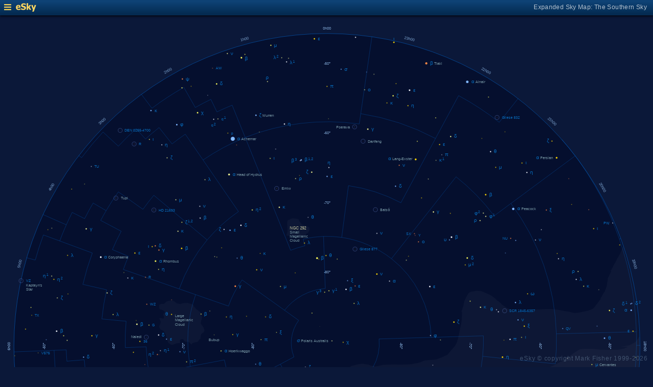

--- FILE ---
content_type: text/html; charset=UTF-8
request_url: https://www.glyphweb.com/esky/sky-maps/sky-map.php?id=south&ra=12%3A21%3A21.61&dec=-60%3A24%3A04.13&l=Ginan&s=stars&e=ginan&a=r&smLabels=0&smColours=2&smGrid=0&smDeepSky=0&smConstellationNames=0&smConstellationSkeletons=0&smConstellationBorders=1&smWindowed=1
body_size: 1762
content:
<html>

    
<head>
<title>eSky Expanded Sky Map: The Southern Sky</title>
<meta name="viewport" content="width=device-width" />
<meta name="robots" content="noindex" />
<link rel="stylesheet" href="../_resources/esky-2013.css" />
<link rel="shortcut icon" href="../esky-icon-80x80.png">
<link rel="apple-touch-icon" href="../esky-icon-80x80.png">

<script>
var menuOpen = false;
function toggleMenu() {
    var slider = document.getElementById('slider');
    var wrapper = document.getElementById('wrapper');
    var hamburger = document.getElementById('hamburger');
    if (menuOpen) {
        slider.style.left = '-250px';
        wrapper.style.marginLeft = '0';
        hamburger.src = '../_images-2013/hamburger-closed.png';
        menuOpen = false;
    } else {
        slider.style.left = '0';
        wrapper.style.marginLeft = '250px';
        hamburger.src = '../_images-2013/hamburger-open.png';
        menuOpen = true;
    }
}
</script>

<style>
body {
    font:12px arial;
    background-color:#0b1839;
    margin:0;
}
a {
    color:#3eb9f0;
    text-decoration:none;
}
hr {
    height:1px;
	border:none;
    border-top:1px solid #3e5873;
	outline:none;

}

#hamburger {
    height:12px;
    width:auto;
    position:absolute;
    top:8px;
    left:8px;
    cursor:pointer;
}
#eSkyLogo {
    margin-left:25px;
}

.slider {
    position:fixed;
    background-color:#21385B;
    top:0;
    bottom:0;
    width:250;
    padding-top:36px;
    padding-left:14px;
    box-sizing:border-box;
}
#slider {
    left:-250px;
    transition:left 0.5s;
	overflow-y:auto;
}
.slider h2 {
    margin-top:10px;
    margin-bottom:5px;
}
.slider p {
    margin:4px 0;
}
.slider p.unselected {
    margin-left:20px;
}
.checkmark {
    width:10px;
    height:10px;
    margin-right:10px;
    opacity:0.7;
}

.wrapper {
    padding-top:40px;
    box-sizing:border-box;
    text-align:center;
    vertical-align:middle;
}
#wrapper {
    margin-left:0;
    transition:margin-left 0.5s;
}
.mapTitle {
    position:absolute;
    text-align:right;
    top:7px;
    right:12px;
    opacity:0.7;
    letter-spacing:0.1mm;
}

.headerWrapper {
    height:30px;
    position:fixed;
    top:0;
    left:0;
    right:0;
    padding:6px;
    box-sizing:border-box;
}
.dynamicSkyMap {
    width:100%;
    height:auto;
}

.copyright {
    position:fixed;
    bottom:10px;
    right:10px;
    color:#6e88a3;
    text-align:right;
    opacity:0.5;
    border:none;
}

</style>
</head>

<body>
<div class="pageWrapper">
    
<div class="headerWrapper">
<img id="hamburger" onclick="toggleMenu()" src="../_images-2013/hamburger-closed.png" width="10" height="10" />
<a href="../default.htm" target="_blank"><img id="eSkyLogo" src="../_images-2013/sky-map-logo.png" width="40" height="17" /></a>
<div class="mapTitle">Expanded Sky Map: The Southern Sky</div>
</div>

<div class="slider" id="slider">
<h2>Sky Maps</h2>
<p class="unselected"><a href="../sky-maps/sky-map.php?id=north&smLabels=0&smColours=2&smGrid=0&smDeepSky=0&smConstellationNames=0&smConstellationSkeletons=0&smConstellationBorders=1&smWindowed=1">Northern Sky</a></p><p class="unselected"><a href="../sky-maps/sky-map.php?id=00h00&smLabels=0&smColours=2&smGrid=0&smDeepSky=0&smConstellationNames=0&smConstellationSkeletons=0&smConstellationBorders=1&smWindowed=1">21h00 to 03h00</a></p><p class="unselected"><a href="../sky-maps/sky-map.php?id=06h00&smLabels=0&smColours=2&smGrid=0&smDeepSky=0&smConstellationNames=0&smConstellationSkeletons=0&smConstellationBorders=1&smWindowed=1">03h00 to 09h00</a></p><p class="unselected"><a href="../sky-maps/sky-map.php?id=12h00&smLabels=0&smColours=2&smGrid=0&smDeepSky=0&smConstellationNames=0&smConstellationSkeletons=0&smConstellationBorders=1&smWindowed=1">09h00 to 15h00</a></p><p class="unselected"><a href="../sky-maps/sky-map.php?id=18h00&smLabels=0&smColours=2&smGrid=0&smDeepSky=0&smConstellationNames=0&smConstellationSkeletons=0&smConstellationBorders=1&smWindowed=1">15h00 to 21h00</a></p><p class="unselected"><a href="../sky-maps/sky-map.php?id=south&smLabels=0&smColours=2&smGrid=0&smDeepSky=0&smConstellationNames=0&smConstellationSkeletons=0&smConstellationBorders=1&smWindowed=1">Southern Sky</a></p><h2>Object Labels</h2>
<p class="selected"><img src="../_images-2013/checkmark.png" class="checkmark" width="5" height="5" /><a href="../sky-maps/sky-map.php?id=south&ra=12%3A21%3A21.61&dec=-60%3A24%3A04.13&l=Ginan&s=stars&e=ginan&a=r&smLabels=0&smColours=2&smGrid=0&smDeepSky=0&smConstellationNames=0&smConstellationSkeletons=0&smConstellationBorders=1&smWindowed=1">Full</a></p><p class="unselected"><a href="../sky-maps/sky-map.php?id=south&ra=12%3A21%3A21.61&dec=-60%3A24%3A04.13&l=Ginan&s=stars&e=ginan&a=r&smLabels=1&smColours=2&smGrid=0&smDeepSky=0&smConstellationNames=0&smConstellationSkeletons=0&smConstellationBorders=1&smWindowed=1">Bright stars only</a></p><p class="unselected"><a href="../sky-maps/sky-map.php?id=south&ra=12%3A21%3A21.61&dec=-60%3A24%3A04.13&l=Ginan&s=stars&e=ginan&a=r&smLabels=2&smColours=2&smGrid=0&smDeepSky=0&smConstellationNames=0&smConstellationSkeletons=0&smConstellationBorders=1&smWindowed=1">Faded</a></p><p class="unselected"><a href="../sky-maps/sky-map.php?id=south&ra=12%3A21%3A21.61&dec=-60%3A24%3A04.13&l=Ginan&s=stars&e=ginan&a=r&smLabels=3&smColours=2&smGrid=0&smDeepSky=0&smConstellationNames=0&smConstellationSkeletons=0&smConstellationBorders=1&smWindowed=1">None</a></p><h2>Star colours</h2>
<p class="selected"><img src="../_images-2013/checkmark.png" class="checkmark" width="5" height="5" /><a href="../sky-maps/sky-map.php?id=south&ra=12%3A21%3A21.61&dec=-60%3A24%3A04.13&l=Ginan&s=stars&e=ginan&a=r&smLabels=0&smColours=2&smGrid=0&smDeepSky=0&smConstellationNames=0&smConstellationSkeletons=0&smConstellationBorders=1&smWindowed=1">Intense</a></p><p class="unselected"><a href="../sky-maps/sky-map.php?id=south&ra=12%3A21%3A21.61&dec=-60%3A24%3A04.13&l=Ginan&s=stars&e=ginan&a=r&smLabels=0&smColours=1&smGrid=0&smDeepSky=0&smConstellationNames=0&smConstellationSkeletons=0&smConstellationBorders=1&smWindowed=1">Subtle</a></p><p class="unselected"><a href="../sky-maps/sky-map.php?id=south&ra=12%3A21%3A21.61&dec=-60%3A24%3A04.13&l=Ginan&s=stars&e=ginan&a=r&smLabels=0&smColours=0&smGrid=0&smDeepSky=0&smConstellationNames=0&smConstellationSkeletons=0&smConstellationBorders=1&smWindowed=1">None</a></p><h2>Constellations</h2>
<p class="unselected"><a href="../sky-maps/sky-map.php?id=south&ra=12%3A21%3A21.61&dec=-60%3A24%3A04.13&l=Ginan&s=stars&e=ginan&a=r&smLabels=0&smColours=2&smGrid=0&smDeepSky=0&smConstellationNames=1&smConstellationSkeletons=0&smConstellationBorders=1&smWindowed=1">Show names</a></p><p class="unselected"><a href="../sky-maps/sky-map.php?id=south&ra=12%3A21%3A21.61&dec=-60%3A24%3A04.13&l=Ginan&s=stars&e=ginan&a=r&smLabels=0&smColours=2&smGrid=0&smDeepSky=0&smConstellationNames=0&smConstellationSkeletons=1&smConstellationBorders=1&smWindowed=1">Show skeletons</a></p><p class="selected"><img src="../_images-2013/checkmark.png" class="checkmark" width="5" height="5" /><a href="../sky-maps/sky-map.php?id=south&ra=12%3A21%3A21.61&dec=-60%3A24%3A04.13&l=Ginan&s=stars&e=ginan&a=r&smLabels=0&smColours=2&smGrid=0&smDeepSky=0&smConstellationNames=0&smConstellationSkeletons=0&smConstellationBorders=0&smWindowed=1">Show borders</a></p><h2>Deep Sky Objects</h2>
<p class="unselected"><a href="../sky-maps/sky-map.php?id=south&ra=12%3A21%3A21.61&dec=-60%3A24%3A04.13&l=Ginan&s=stars&e=ginan&a=r&smLabels=0&smColours=2&smGrid=0&smDeepSky=1&smConstellationNames=0&smConstellationSkeletons=0&smConstellationBorders=1&smWindowed=1">Show deep sky objects</a></p><h2>Gridlines</h2>
<p class="unselected"><a href="../sky-maps/sky-map.php?id=south&ra=12%3A21%3A21.61&dec=-60%3A24%3A04.13&l=Ginan&s=stars&e=ginan&a=r&smLabels=0&smColours=2&smGrid=1&smDeepSky=0&smConstellationNames=0&smConstellationSkeletons=0&smConstellationBorders=1&smWindowed=1">Show gridlines</a></p>
</div>

<div class="wrapper" id="wrapper">
<object data="../sky-maps/dynamic-sky-south.php?id=south&ra=12%3A21%3A21.61&dec=-60%3A24%3A04.13&l=Ginan&s=stars&e=ginan&a=r&smLabels=0&smColours=2&smGrid=0&smDeepSky=0&smConstellationNames=0&smConstellationSkeletons=0&smConstellationBorders=1&smWindowed=1" type="image/svg+xml" class="dynamicSkyMap"></object>
<div class="copyright">
eSky &copy; copyright Mark Fisher 1999-2026</div>
</div>

</div>
</body>

</html>
